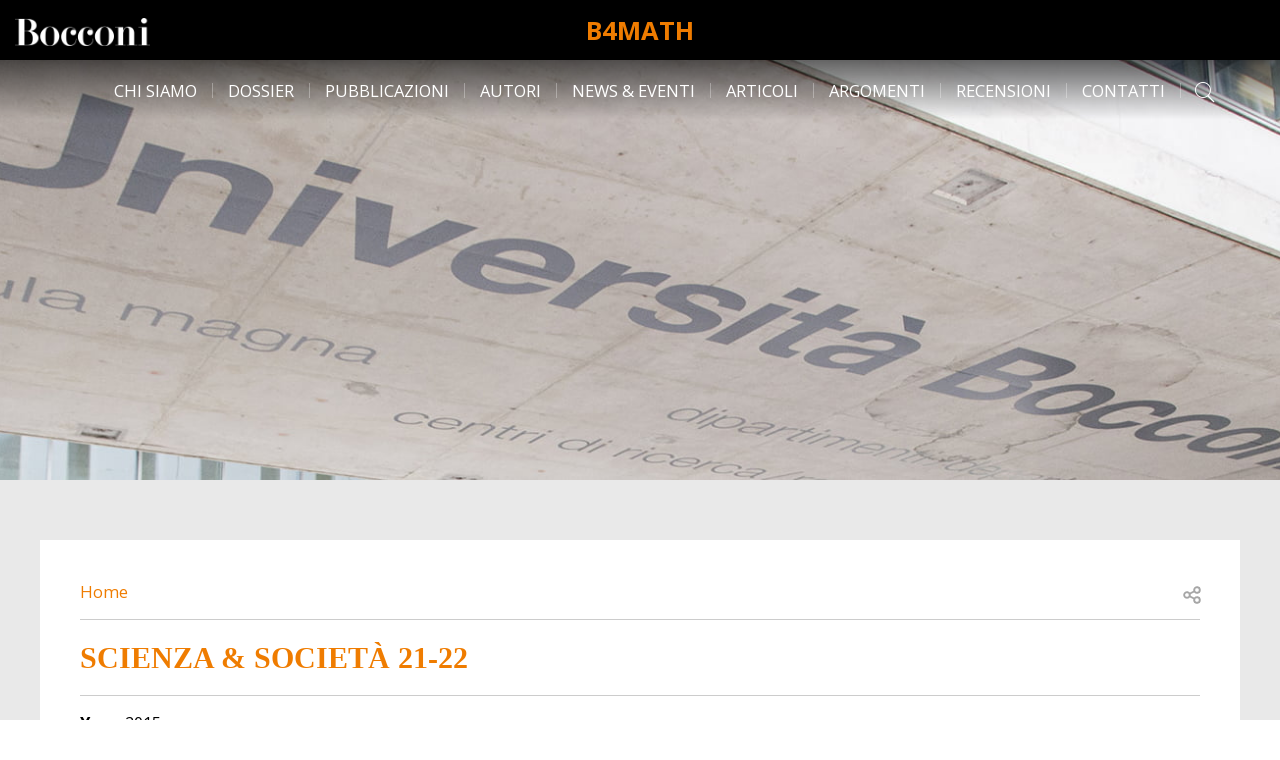

--- FILE ---
content_type: text/html; charset=UTF-8
request_url: https://matematica.unibocconi.eu/scienza-societa-21-22
body_size: 5936
content:

<!DOCTYPE html>
<html lang="en" dir="ltr">
  <head>
    <meta charset="utf-8" />
<link rel="canonical" href="https://matematica.unibocconi.eu/scienza-societa-21-22" />
<meta name="robots" content="index, follow" />
<meta name="Generator" content="Drupal 10 (https://www.drupal.org)" />
<meta name="MobileOptimized" content="width" />
<meta name="HandheldFriendly" content="true" />
<meta name="viewport" content="width=device-width, initial-scale=1.0" />
<link rel="icon" href="/themes/custom/bocconi_base/favicon.ico" type="image/vnd.microsoft.icon" />

    <title>Scienza &amp; società 21-22 | B4Math</title>
    <link rel="stylesheet" media="all" href="/sites/default/files/css/css_8hTo5OPEGbh6BexV_eNBoThamxnC_AO60zPK0QInilQ.css?delta=0&amp;language=en&amp;theme=bocconi_base&amp;include=eJxLyk9Ozs_LjE9KLE7VT8vPKynWScssSi0uSSwqSS2CChcl5qaW5xdl6xRXFpek5uqDRAGQiRaa" />
<link rel="stylesheet" media="all" href="//fonts.googleapis.com/css2?family=Open+Sans:wght@300;400;700&amp;display=swap" />
<link rel="stylesheet" media="all" href="/sites/default/files/css/css_GwdoaCwEu3KEubXkIbuczctHrZu72Blv6GtDe-NIWCk.css?delta=2&amp;language=en&amp;theme=bocconi_base&amp;include=eJxLyk9Ozs_LjE9KLE7VT8vPKynWScssSi0uSSwqSS2CChcl5qaW5xdl6xRXFpek5uqDRAGQiRaa" />

    
  </head>
  <body class="lang-en section-scienza-societa-21-22 path-node is-node-page is-node-page--publication-page">
        <a href="#main-content" class="visually-hidden focusable">
      Skip to main content
    </a>
    
      <div class="dialog-off-canvas-main-canvas" data-off-canvas-main-canvas>
      <header class="site-header sticky-top" role="banner" aria-label="Site header">
            <div class="site-header__navbar navbar navbar-light navbar-expand-lg">
                  <nav class="navbar-brand site-header-brand">
    <div class="row no-gutters">
      <div class="col col-lg-2">
              <div class="site-header-brand__logo">
                      <a href="https://www.unibocconi.it/" title="Bocconi Home page">
                      <img src="/themes/custom/bocconi_base/images/logo-bocconi-white.png" alt="Home" />
                      </a>
                  </div>
            </div>
        <div class="col col-lg-8">
          <div class="brand-name">
                          <div class="site-header-brand__name">
                <a href="/" title="Home" rel="home">B4Math</a>
              </div>
                                  </div>
        </div>
          </div>
  </nav>


      
                    <button class="navbar-toggler site-header-toggler" type="button" data-toggle="collapse"
                data-target="#navbarCollapsibleContent"
                aria-controls="navbarCollapsibleContent" aria-expanded="false"
                aria-label="Toggle navigation">
          <div id="navbarBurger" class="navbar-burger">
            <span></span>
            <span></span>
            <span></span>
            <span></span>
          </div>
        </button>
          </div>
    <div class="site-header__navbar navbar navbar-light navbar-expand-lg site-header-menu-elements d-lg-none">
      <div id="navbarCollapsibleContent" class="site-header-navigation navbar-collapse collapse justify-content-between">
          <nav role="navigation" aria-labelledby="block-bocconi-base-main-menu-menu" id="block-bocconi-base-main-menu" class="block-bocconi-base-main-menu">
            
  <div class="block-title visually-hidden h2" id="block-bocconi-base-main-menu-menu">Main navigation</div>
  

        
                    <ul data-region="header_navigation" block="block-bocconi-base-main-menu" region="header_navigation" class="nav navbar-nav menu--main">
                    <li class="nav-item">
                          <a href="/chi-siamo" class="nav-link" data-drupal-link-system-path="node/1310">Chi siamo</a>
              </li>
                <li class="nav-item">
                          <a href="/dossier" class="nav-link" data-drupal-link-system-path="node/3643">Dossier</a>
              </li>
                <li class="nav-item">
                          <a href="/pubblicazioni" class="nav-link" data-drupal-link-system-path="node/3645">Pubblicazioni</a>
              </li>
                <li class="nav-item">
                          <a href="/autori" class="nav-link" data-drupal-link-system-path="node/1312">Autori</a>
              </li>
                <li class="nav-item">
                          <a href="/news-eventi" class="nav-link" data-drupal-link-system-path="node/1313">News &amp; Eventi</a>
              </li>
                <li class="nav-item">
                          <a href="/articoli" class="nav-link" data-drupal-link-system-path="node/3642">Articoli</a>
              </li>
                <li class="nav-item">
                          <a href="/argomenti" class="nav-link" data-drupal-link-system-path="node/3644">Argomenti</a>
              </li>
                <li class="nav-item">
                          <a href="/recensioni" class="nav-link" data-drupal-link-system-path="node/1315">Recensioni</a>
              </li>
                <li class="nav-item">
                          <a href="/contatti" class="nav-link" data-drupal-link-system-path="node/1311">Contatti</a>
              </li>
        </ul>
  


  </nav>
<div class="views-exposed-form block-exposedform-global-search-collapsible block block--views block--views-exposed-filter-blockglobal-search-page-search" data-drupal-selector="views-exposed-form-global-search-page-search" id="block-exposedform-global-search-collapsible">

  
    

  
          <form block="block-exposedform-global-search-collapsible" region="header_navigation" action="/search" method="get" id="views-exposed-form-global-search-page-search" accept-charset="UTF-8" class="form form--views_exposed_form">
  <div class="row">
    <div class="form-item form-item--query form-item--textfield js-form-item js-form-item--query js-form-type-textfield form-group col-12">
  
  
  
  <input placeholder="Search" data-drupal-selector="edit-query" type="text" id="edit-query" name="query" value="" size="30" maxlength="128" class="form-control" />


  
  
  
  </div>
<div class="form-item form-item--type form-item--select js-form-item js-form-item--type js-form-type-select form-group col-12">
  
  
  
  <select data-drupal-selector="edit-type" id="edit-type" name="type" class="form-select"><option value="All" selected="selected">- Any -</option><option value="events_page">Events page</option><option value="news_page">News page</option><option value="publication_page">Publication page</option></select>

  
  
  
  </div>
    <div data-drupal-selector="edit-actions" class="form-actions js-form-wrapper form-wrapper col-12" id="edit-actions"><input data-drupal-selector="edit-submit-global-search" type="submit" id="edit-submit-global-search" value="Search" class="button js-form-submit form-submit btn btn-primary" /></div>


  </div>
</form>

    
  
</div>


      </div>
    </div>
            <nav role="navigation" aria-labelledby="block-desknavigation-menu" id="block-desknavigation" class="block-desknavigation">
            
  <div class="block-title visually-hidden h2" id="block-desknavigation-menu">Desk navigation</div>
  

        
                    <ul data-region="header_desk" block="block-desknavigation" region="header_desk" class="menu-desk menu--main nav justify-content-center">
                    <li class="nav-item">
                          <a href="/chi-siamo" class="nav-link" data-drupal-link-system-path="node/1310">Chi siamo</a>
              </li>
                <li class="nav-item">
                          <a href="/dossier" class="nav-link" data-drupal-link-system-path="node/3643">Dossier</a>
              </li>
                <li class="nav-item">
                          <a href="/pubblicazioni" class="nav-link" data-drupal-link-system-path="node/3645">Pubblicazioni</a>
              </li>
                <li class="nav-item">
                          <a href="/autori" class="nav-link" data-drupal-link-system-path="node/1312">Autori</a>
              </li>
                <li class="nav-item">
                          <a href="/news-eventi" class="nav-link" data-drupal-link-system-path="node/1313">News &amp; Eventi</a>
              </li>
                <li class="nav-item">
                          <a href="/articoli" class="nav-link" data-drupal-link-system-path="node/3642">Articoli</a>
              </li>
                <li class="nav-item">
                          <a href="/argomenti" class="nav-link" data-drupal-link-system-path="node/3644">Argomenti</a>
              </li>
                <li class="nav-item">
                          <a href="/recensioni" class="nav-link" data-drupal-link-system-path="node/1315">Recensioni</a>
              </li>
                <li class="nav-item">
                          <a href="/contatti" class="nav-link" data-drupal-link-system-path="node/1311">Contatti</a>
              </li>
        </ul>
  


  </nav>
<div class="views-exposed-form block-exposedform-global-search-collapsible-desk block block--views block--views-exposed-filter-blockglobal-search-page-search" data-drupal-selector="views-exposed-form-global-search-page-search" id="block-exposedform-global-search-collapsible-desk">

  
    

  
          <form block="block-exposedform-global-search-collapsible-desk" region="header_desk" action="/search" method="get" id="views-exposed-form-global-search-page-search" accept-charset="UTF-8" class="form form--views_exposed_form">
  <div class="row">
    <div class="form-item form-item--query form-item--textfield js-form-item js-form-item--query js-form-type-textfield form-group col-12">
  
  
  
  <input placeholder="Search" data-drupal-selector="edit-query" type="text" id="edit-query--2" name="query" value="" size="30" maxlength="128" class="form-control" />


  
  
  
  </div>
<div class="form-item form-item--type form-item--select js-form-item js-form-item--type js-form-type-select form-group col-12">
  
  
  
  <select data-drupal-selector="edit-type" id="edit-type--2" name="type" class="form-select"><option value="All" selected="selected">- Any -</option><option value="events_page">Events page</option><option value="news_page">News page</option><option value="publication_page">Publication page</option></select>

  
  
  
  </div>
    <div data-drupal-selector="edit-actions" class="form-actions js-form-wrapper form-wrapper col-12" id="edit-actions--2"><input data-drupal-selector="edit-submit-global-search-2" type="submit" id="edit-submit-global-search--2" value="Search" class="button js-form-submit form-submit btn btn-primary" /></div>


  </div>
</form>

    
  
</div>


      <div class="site-header-search">
        <i class="icon-search-light"></i>
      </div>
      </header>

  
  
  <div class="site-main">
    <div class="site-main--inner">

      <main class="main-content">
        <a id="main-content"></a>
                    <div data-drupal-messages-fallback class="hidden"></div>  
  <div class="node-header ">
          <div class="node-header-img"></div>
      </div>

<article class="node node--publication-page node--vm-full node--publication-page-vm-full container-fluid page-standard">
  <div class="row no-gutters">
    <div
      class="node__content col-im-12">
      <div class="node-content">
        <div class="node-content__breadcrumb">
          <div class="row">
            <div class="col-10">
                  <nav role="navigation" aria-labelledby="system-breadcrumb">
    <h2 id="system-breadcrumb" class="sr-only">Breadcrumb</h2>
    <ol class="breadcrumb">
          <li class="breadcrumb__item breadcrumb-item">
                  <a href="/">Home</a>
              </li>
            </ol>
  </nav>


            </div>
            <div class="col-2">
                              <div class="nc-moreinfo__social">
                                                                                
  <div class="social-sharing">
    <button class="social-sharing__button button-reset js-btn-social-share">
      <span class="visually-hidden">Open share</span>
      <svg  width="30" height="30" fill="none" viewBox="0 0 24 24">
        <path fill="#A6A6A6" d="M19 8a3 3 0 0 1-3 3 2.963 2.963 0 0 1-2.281-1.031l-2.813 1.406c.063.219.063.438.063.625 0 .219 0 .438-.063.656l2.813 1.375A3.07 3.07 0 0 1 16 13a3 3 0 0 1 0 6 2.98 2.98 0 0 1-3-3c0-.188 0-.406.063-.625l-2.813-1.406A2.946 2.946 0 0 1 8 15c-1.688 0-3-1.344-3-3s1.313-3 3-3c.875 0 1.688.406 2.25 1.031l2.813-1.375C13 8.437 13 8.22 13 8c0-1.656 1.313-3 3-3a3 3 0 0 1 3 3ZM7.969 13.5c.843 0 1.5-.656 1.5-1.5a1.5 1.5 0 0 0-1.5-1.5c-.813 0-1.5.688-1.5 1.5a1.5 1.5 0 0 0 1.5 1.5ZM16 6.5A1.5 1.5 0 0 0 14.5 8c0 .844.656 1.5 1.5 1.5A1.5 1.5 0 0 0 17.5 8c0-.813-.688-1.5-1.5-1.5Zm0 11a1.5 1.5 0 0 0 1.5-1.5c0-.813-.688-1.5-1.5-1.5a1.5 1.5 0 0 0-1.5 1.5c0 .844.656 1.5 1.5 1.5Z"/>
      </svg>
    </button>

    <div class="social-sharing__addtoany block-hidden" role="dialog" aria-labelledby="shareTitle" aria-hidden="true" data-node-title="">
      <button class="social-sharing__box-close button-reset js-btn-social-share__close">
        <span class="visually-hidden">Close</span>
        <svg width="24" height="24" viewBox="0 0 24 24" fill="none" xmlns="http://www.w3.org/2000/svg">
          <path d="M19.125 17.578c.422.469.422 1.172 0 1.594-.469.469-1.172.469-1.594 0L12 13.594l-5.578 5.578c-.469.469-1.172.469-1.594 0-.469-.422-.469-1.125 0-1.594L10.406 12 4.828 6.422c-.469-.469-.469-1.172 0-1.594a1.027 1.027 0 0 1 1.547 0L12 10.453l5.578-5.578a1.027 1.027 0 0 1 1.547 0c.469.422.469 1.125 0 1.594L13.547 12l5.578 5.578z" fill="#000000"/>
        </svg>
      </button>
      <div class="social-sharing__box-title" id="shareTitle">Share</div>
      <div class="a2a_kit a2a_kit_size_32 a2a_default_style social-sharing__box-links">
        <a class="a2a_button_facebook"></a>
        <a class="a2a_button_twitter"></a>
        <a class="a2a_button_email"></a>
        <a class="a2a_button_whatsapp"></a>
      </div>
      <button class="js-btn-social-share__close visually-hidden"><span class="">Close</span></button>
    </div>

  </div>


                                  </div>
                          </div>
          </div>
        </div>
        <div class="row">
                                  <div
              class="col-12 ">
                <div class="node-content__title decorator-line-bottom">
    <h1>Scienza &amp; società 21-22</h1>
  </div>
      <div class="node-content__publication-infos">
              <div class="node-content__publication-info"><span class="node-content__publication-info-label">Year:</span> 2015</div>
          </div>
  <div class="node-content__fields">
    
            <div class="field field--name-field-pub-abstract field--type-text-long field--label-hidden field--node-field-pub-abstract field--item">MENTECORPOIl cervello non è una macchina&nbsp;VII Big Science e libero arbitrio – Pietro Greco1 Aldo Fasolo (1943-2014) – Carmela Morabito e Mattia Della Rocca3 Grandi Speranze – Aldo Fasolo e Sara Trova</div>
      
      <div class="field field--name-field-pub-content field--type-entity-reference field--label-hidden field--node-field-pub-content field--items">
              <div class="field--item"><section class="c-text component-published fadin-transition component-entity">
  <div class="c-text__wrapper row">
    <div class="c-text__inner col-12">
      
      
            <div class="c-text__body field field--name-field-c-text-body field--type-text-long field--label-hidden field--component-entity-field-c-text-body field--item"><p><strong>MENTECORPO</strong></p><p><strong>Il cervello non è una macchina<br></strong></p><p>&nbsp;</p><p>VII <strong><em>Big Science</em> e libero arbitrio</strong> – Pietro Greco</p><p>1 <strong>Aldo Fasolo (1943-2014)</strong> – Carmela Morabito e Mattia Della Rocca</p><p>3 <strong>Grandi Speranze</strong> – Aldo Fasolo e Sara Trova</p><p>13 <strong>Neuroscienze cognitive: plasticità, variabilità, dimensione storica</strong> – Carmela Morabito</p><p>25 <strong>Etica e Biologia </strong>– Fabrizio Rufo e Matteo Borri</p><p>35 <strong><em>In the Flesh</em>: appunti critici sul neuroessenzialismo </strong>– Mattia Della Rocca</p><p>43 <strong>Modelli psicologici: conflitti e prospettive </strong>– Cristiano Castelfranchi</p><p>57 <strong>La dipendenza come malattia cronica del cervello?</strong> – Stefano Canali</p><p>67 <strong><em>Neurological Soft Signs</em>: epistemologia della ricerca e dati sperimentali</strong> – Augusto Pasini, Simonetta Spiridigliozzi e Elisa D'Agati</p><p>79 <strong>Neurobiologia del disturbo ossessivo-compulsivo</strong> – Barbara Basile e Francesco Mancini</p><p>89 <strong>L'integrazione sensomotoria dal semplice al complesso</strong> – Leonardo Fogassi</p><p>109 <strong>La tecnologia nel cervello</strong> – Silvia Martinelli e Marialba Ventricelli</p><p>117 <strong>Neuroimmagini funzionali: nuova frontiera della conoscenza</strong> – Marco Pagani</p></div>
          </div>
  </div>
</section>
</div>
              <div class="field--item"><section class="c-download component-published fadin-transition component-entity">
  
  <ul>
      <li>
          
  <div class="field field--name-field-media-file field--type-file field--label-visually_hidden field--media-field-media-file">
    <div class="field__label sr-only">File</div>
              <div class="field--item"><span class="file file--mime-image-jpeg file--image"><a href="/sites/default/files/media/attach/SS_21-22.jpg" type="image/jpeg" title="SS_21-22.jpg">Copertina</a></span>
  <span>(130.27 KB)</span>
</div>
          </div>


    </li>
  </ul>
</section>
</div>
          </div>
  
  </div>
                  </div>
                      
        </div>
      </div>
    </div>
      </div>

</article>



              </main>

      
    </div>
  </div>

  

<footer class="bocconi-footer component-published site-footer">
  <div class="footer-scrool-to-top d-none d-lg-block"></div>
  <div class="row no-gutters">
    <div class="col-xxxl-auto d-none d-xxxl-block">
          <div class="site-footer__image">
        <a href="https://www.unibocconi.it/" title="Bocconi home page" target="_blank">
          <picture>
            <source srcset="/themes/custom/bocconi_base/images/footer/footer_default_image.webp 1x" media="all and (min-width: 1600px)" type="image/webp">
            <source srcset="/themes/custom/bocconi_base/images/footer/footer_default_image.jpg 1x" media="all and (min-width: 1600px)" type="image/jpeg">
            <source srcset="/themes/custom/bocconi_base/images/1px.jpg 1x" media="all and (min-width: 576px)" type="image/jpeg">
            <source srcset="/themes/custom/bocconi_base/images/1px.jpg 1x" media="all and (max-width: 575.98px)" type="image/jpeg">
            <img src="/themes/custom/bocconi_base/images/footer/footer_default_image.jpg" width="400" height="385" alt="Bocconi home page" title="Bocconi home page">
          </picture>
        </a>
      </div>
        </div>
    <div class="col-12 col-xxxl d-flex align-items-start flex-column">
      <div class="site-footer__info sf-info container-fluid">
        <div class="row">
          <div class="sf-info__text sf-info__components col-12">
            <div class="bocconi-footer__internal field--items">
                                <div class="field--item c-menu"><section class="c-menu component-published fadin-transition component-entity">
  
  
            <div class="c-menu__items field field--name-field-c-menu-items field--type-field-menu field--label-hidden field--component-entity-field-c-menu-items field--item"><div class="menu-title">Navigation</div>


  <ul class="menu menu-level-0">
                  
        <li class="menu-item">
          <a href="/chi-siamo" data-drupal-link-system-path="node/1310">Chi siamo</a>
                                
  
  <div class="menu_link_content menu-link-contentmain view-mode-default menu-dropdown menu-dropdown-0 menu-type-default">
              
      </div>



                  </li>
                      
        <li class="menu-item">
          <a href="/dossier" data-drupal-link-system-path="node/3643">Dossier</a>
                                
  
  <div class="menu_link_content menu-link-contentmain view-mode-default menu-dropdown menu-dropdown-0 menu-type-default">
              
      </div>



                  </li>
                      
        <li class="menu-item">
          <a href="/pubblicazioni" data-drupal-link-system-path="node/3645">Pubblicazioni</a>
                                
  
  <div class="menu_link_content menu-link-contentmain view-mode-default menu-dropdown menu-dropdown-0 menu-type-default">
              
      </div>



                  </li>
                      
        <li class="menu-item">
          <a href="/autori" data-drupal-link-system-path="node/1312">Autori</a>
                                
  
  <div class="menu_link_content menu-link-contentmain view-mode-default menu-dropdown menu-dropdown-0 menu-type-default">
              
      </div>



                  </li>
                      
        <li class="menu-item">
          <a href="/news-eventi" data-drupal-link-system-path="node/1313">News &amp; Eventi</a>
                                
  
  <div class="menu_link_content menu-link-contentmain view-mode-default menu-dropdown menu-dropdown-0 menu-type-default">
              
      </div>



                  </li>
                      
        <li class="menu-item">
          <a href="/articoli" data-drupal-link-system-path="node/3642">Articoli</a>
                                
  
  <div class="menu_link_content menu-link-contentmain view-mode-default menu-dropdown menu-dropdown-0 menu-type-default">
              
      </div>



                  </li>
                      
        <li class="menu-item">
          <a href="/argomenti" data-drupal-link-system-path="node/3644">Argomenti</a>
                                
  
  <div class="menu_link_content menu-link-contentmain view-mode-default menu-dropdown menu-dropdown-0 menu-type-default">
              
      </div>



                  </li>
                      
        <li class="menu-item">
          <a href="/recensioni" data-drupal-link-system-path="node/1315">Recensioni</a>
                                
  
  <div class="menu_link_content menu-link-contentmain view-mode-default menu-dropdown menu-dropdown-0 menu-type-default">
              
      </div>



                  </li>
                      
        <li class="menu-item">
          <a href="/contatti" data-drupal-link-system-path="node/1311">Contatti</a>
                                
  
  <div class="menu_link_content menu-link-contentmain view-mode-default menu-dropdown menu-dropdown-0 menu-type-default">
              
      </div>



                  </li>
          </ul>


</div>
      </section>
</div>
  <div class="field--item c-text"><section class="c-text component-published fadin-transition component-entity">
  <div class="c-text__wrapper row">
    <div class="c-text__inner col-12">
      
      
            <div class="c-text__title field field--name-field-c-text-title field--type-string field--label-hidden field--component-entity-field-c-text-title field--item">Contacts</div>
      
            <div class="c-text__body field field--name-field-c-text-body field--type-text-long field--label-hidden field--component-entity-field-c-text-body field--item"><p>B4Math<br>Piazza Sraffa n. 11, Milan 20136 (ITALY)<br>E-mail: pristem@unibocconi.it</p></div>
          </div>
  </div>
</section>
</div>
  <div class="field--item c-social"><section class="c-social component-published fadin-transition component-entity">
  
  
            <div class="c-social__title field field--name-field-c-social-title field--type-string field--label-hidden field--component-entity-field-c-social-title field--item">Social network</div>
      <div id="block-bocconi-base-socialprofilesblock" class="block-bocconi-base-socialprofilesblock block block--sf-social-profiles block--sf-social-profiles-block">

  
    

  
          <ul class="block-sf-social-profiles__list"><li><a href="https://www.facebook.com/unibocconi/" class="block-sf-social-profiles__icon icon-fb" title="Open Facebook profile in new window" target="_blank" rel="noopener"></a></li><li><a href="https://twitter.com/unibocconi" class="block-sf-social-profiles__icon icon-tw" title="Open Twitter profile in new window" target="_blank" rel="noopener"></a></li><li><a href="https://www.youtube.com/user/UniBocconi" class="block-sf-social-profiles__icon icon-yt" title="Open Youtube profile in new window" target="_blank" rel="noopener"></a></li><li><a href="https://www.linkedin.com/school/universita-bocconi/" class="block-sf-social-profiles__icon icon-in" title="Open Linkedin profile in new window" target="_blank" rel="noopener"></a></li></ul>
    
  
</div>
</section>
</div>

                                            <div class="field--item c-date">
                  <div class="sf-info__clock">
                    <div class="row">
                        <div class="sf-info__date col-12 col-im-6">
                          <div class="sf-info__date-element sf-info__date-date"></div><div class="sf-info__date-element sf-info__date-time"></div>                        </div>
                    </div>
                  </div>
                </div>
                          </div>
          </div>
        </div>
      </div>
      <div class="site-footer__last sf-last container-fluid mt-auto">
                <div class="row ">
          <div class="sf-last__el footer-box-bg col-12 col-im-6 ">
            
            <div class="bocconi-footer__copyright field field--name-field-bocconi-footer-copyright field--type-string field--label-hidden field--component-entity-field-bocconi-footer-copyright field--item">© Università Bocconi - Via Sarfatti, 25 Milano - PI 03628350153</div>
                </div>
          <div class="sf-last__el footer-box-bg col-12 col-im-6">
            <ul class="nav">
              <li><a href="https://www.unibocconi.eu/privacy/?key=footer" title="GDPR" target="_blank">GDPR</a></li> |
              <li><a class="iubenda-cs-preferences-link" href="#" title="Cookie Consent Management">Cookie Consent Management</a></li> |
              <li><a href="/sitemap" target="_self">Sitemap</a></li>
            </ul>
          </div>
        </div>
      </div>
    </div>
  </div>
</footer>


  </div>

    
    <script type="application/json" data-drupal-selector="drupal-settings-json">{"path":{"baseUrl":"\/","pathPrefix":"","currentPath":"node\/3407","currentPathIsAdmin":false,"isFront":false,"currentLanguage":"en"},"pluralDelimiter":"\u0003","suppressDeprecationErrors":true,"ajaxTrustedUrl":{"\/search":true},"csp":{"nonce":"GFe-8mABxrlGSdMCUUGNRw"},"user":{"uid":0,"permissionsHash":"77b6d735bfe688171d24eea036052cdb1edb7e9f8158e1a0ff8565d9c9e3e27a"}}</script>
<script src="/sites/default/files/js/js_GZVJm_0SlpxUHjVkSgg4j2m7MN1-rpQsmA201rOO3sg.js?scope=footer&amp;delta=0&amp;language=en&amp;theme=bocconi_base&amp;include=eJxLyk9Ozs_LjE9KLE7VT0xJKclPzKvUScssSi0uSSwqSS2CyKQVJeamlucXZQMA0aYTKQ"></script>
<script src="https://static.addtoany.com/menu/page.js" async></script>
<script src="/sites/default/files/js/js_naH6fnUN3rcpbmMJWzRXDRX9HIx0J3eO_ydUrZxRiZg.js?scope=footer&amp;delta=2&amp;language=en&amp;theme=bocconi_base&amp;include=eJxLyk9Ozs_LjE9KLE7VT0xJKclPzKvUScssSi0uSSwqSS2CyKQVJeamlucXZQMA0aYTKQ"></script>

  </body>
</html>


--- FILE ---
content_type: text/javascript
request_url: https://matematica.unibocconi.eu/sites/default/files/js/js_naH6fnUN3rcpbmMJWzRXDRX9HIx0J3eO_ydUrZxRiZg.js?scope=footer&delta=2&language=en&theme=bocconi_base&include=eJxLyk9Ozs_LjE9KLE7VT0xJKclPzKvUScssSi0uSSwqSS2CyKQVJeamlucXZQMA0aYTKQ
body_size: 11257
content:
/* @license GPL-2.0-or-later https://www.drupal.org/licensing/faq */
(function(global,factory){typeof exports==='object'&&typeof module!=='undefined'?factory(require('popper.js'),require('jquery')):typeof define==='function'&&define.amd?define(['popper.js','jquery'],factory):(global=typeof globalThis!=='undefined'?globalThis:global||self,factory(global.Popper,global.jQuery));})(this,(function(Popper,$){'use strict';function _interopDefaultLegacy(e){return e&&typeof e==='object'&&'default' in e?e:{'default':e};}var Popper__default=_interopDefaultLegacy(Popper);var $__default=_interopDefaultLegacy($);const TRANSITION_END='transitionend';const MAX_UID=1000000;const MILLISECONDS_MULTIPLIER=1000;function toType(obj){return {}.toString.call(obj).match(/\s([a-z]+)/i)[1].toLowerCase();}function getSpecialTransitionEndEvent(){return {bindType:TRANSITION_END,delegateType:TRANSITION_END,handle(event){if($__default["default"](event.target).is(this))return event.handleObj.handler.apply(this,arguments);return undefined;}};}function transitionEndEmulator(duration){let called=false;$__default["default"](this).one(Util.TRANSITION_END,()=>{called=true;});setTimeout(()=>{if(!called)Util.triggerTransitionEnd(this);},duration);return this;}function setTransitionEndSupport(){$__default["default"].fn.emulateTransitionEnd=transitionEndEmulator;$__default["default"].event.special[Util.TRANSITION_END]=getSpecialTransitionEndEvent();}const Util={TRANSITION_END:'bsTransitionEnd',getUID(prefix){do prefix+=~~(Math.random()*MAX_UID);while(document.getElementById(prefix));return prefix;},getSelectorFromElement(element){let selector=element.getAttribute('data-target');if(!selector||selector==='#'){const hrefAttr=element.getAttribute('href');selector=hrefAttr&&hrefAttr!=='#'?hrefAttr.trim():'';}try{return document.querySelector(selector)?selector:null;}catch(err){return null;}},getTransitionDurationFromElement(element){if(!element)return 0;let transitionDuration=$__default["default"](element).css('transition-duration');let transitionDelay=$__default["default"](element).css('transition-delay');const floatTransitionDuration=parseFloat(transitionDuration);const floatTransitionDelay=parseFloat(transitionDelay);if(!floatTransitionDuration&&!floatTransitionDelay)return 0;transitionDuration=transitionDuration.split(',')[0];transitionDelay=transitionDelay.split(',')[0];return (parseFloat(transitionDuration)+parseFloat(transitionDelay))*MILLISECONDS_MULTIPLIER;},reflow(element){return element.offsetHeight;},triggerTransitionEnd(element){$__default["default"](element).trigger(TRANSITION_END);},supportsTransitionEnd(){return Boolean(TRANSITION_END);},isElement(obj){return (obj[0]||obj).nodeType;},typeCheckConfig(componentName,config,configTypes){for(const property in configTypes)if(Object.prototype.hasOwnProperty.call(configTypes,property)){const expectedTypes=configTypes[property];const value=config[property];const valueType=value&&Util.isElement(value)?'element':toType(value);if(!new RegExp(expectedTypes).test(valueType))throw new Error(`${componentName.toUpperCase()}: `+`Option "${property}" provided type "${valueType}" `+`but expected type "${expectedTypes}".`);}},findShadowRoot(element){if(!document.documentElement.attachShadow)return null;if(typeof element.getRootNode==='function'){const root=element.getRootNode();return root instanceof ShadowRoot?root:null;}if(element instanceof ShadowRoot)return element;if(!element.parentNode)return null;return Util.findShadowRoot(element.parentNode);}};setTransitionEndSupport();const NAME$5='alert';const VERSION$5='4.3.1';const DATA_KEY$5='bs.alert';const EVENT_KEY$5=`.${DATA_KEY$5}`;const DATA_API_KEY$5='.data-api';const JQUERY_NO_CONFLICT$5=$__default["default"].fn[NAME$5];const Selector$5={DISMISS:'[data-dismiss="alert"]'};const Event$6={CLOSE:`close${EVENT_KEY$5}`,CLOSED:`closed${EVENT_KEY$5}`,CLICK_DATA_API:`click${EVENT_KEY$5}${DATA_API_KEY$5}`};const ClassName$5={ALERT:'alert',FADE:'fade',SHOW:'show'};class Alert{constructor(element){this._element=element;}static get VERSION(){return VERSION$5;}close(element){let rootElement=this._element;if(element)rootElement=this._getRootElement(element);const customEvent=this._triggerCloseEvent(rootElement);if(customEvent.isDefaultPrevented())return;this._removeElement(rootElement);}dispose(){$__default["default"].removeData(this._element,DATA_KEY$5);this._element=null;}_getRootElement(element){const selector=Util.getSelectorFromElement(element);let parent=false;if(selector)parent=document.querySelector(selector);if(!parent)parent=$__default["default"](element).closest(`.${ClassName$5.ALERT}`)[0];return parent;}_triggerCloseEvent(element){const closeEvent=$__default["default"].Event(Event$6.CLOSE);$__default["default"](element).trigger(closeEvent);return closeEvent;}_removeElement(element){$__default["default"](element).removeClass(ClassName$5.SHOW);if(!$__default["default"](element).hasClass(ClassName$5.FADE)){this._destroyElement(element);return;}const transitionDuration=Util.getTransitionDurationFromElement(element);$__default["default"](element).one(Util.TRANSITION_END,(event)=>this._destroyElement(element,event)).emulateTransitionEnd(transitionDuration);}_destroyElement(element){$__default["default"](element).detach().trigger(Event$6.CLOSED).remove();}static _jQueryInterface(config){return this.each(function(){const $element=$__default["default"](this);let data=$element.data(DATA_KEY$5);if(!data){data=new Alert(this);$element.data(DATA_KEY$5,data);}if(config==='close')data[config](this);});}static _handleDismiss(alertInstance){return function(event){if(event)event.preventDefault();alertInstance.close(this);};}}$__default["default"](document).on(Event$6.CLICK_DATA_API,Selector$5.DISMISS,Alert._handleDismiss(new Alert()));$__default["default"].fn[NAME$5]=Alert._jQueryInterface;$__default["default"].fn[NAME$5].Constructor=Alert;$__default["default"].fn[NAME$5].noConflict=()=>{$__default["default"].fn[NAME$5]=JQUERY_NO_CONFLICT$5;return Alert._jQueryInterface;};const NAME$4='button';const VERSION$4='4.3.1';const DATA_KEY$4='bs.button';const EVENT_KEY$4=`.${DATA_KEY$4}`;const DATA_API_KEY$4='.data-api';const JQUERY_NO_CONFLICT$4=$__default["default"].fn[NAME$4];const ClassName$4={ACTIVE:'active',BUTTON:'btn',FOCUS:'focus'};const Selector$4={DATA_TOGGLE_CARROT:'[data-toggle^="button"]',DATA_TOGGLE:'[data-toggle="buttons"]',INPUT:'input:not([type="hidden"])',ACTIVE:'.active',BUTTON:'.btn'};const Event$5={CLICK_DATA_API:`click${EVENT_KEY$4}${DATA_API_KEY$4}`,FOCUS_BLUR_DATA_API:`focus${EVENT_KEY$4}${DATA_API_KEY$4} `+`blur${EVENT_KEY$4}${DATA_API_KEY$4}`};class Button{constructor(element){this._element=element;}static get VERSION(){return VERSION$4;}toggle(){let triggerChangeEvent=true;let addAriaPressed=true;const rootElement=$__default["default"](this._element).closest(Selector$4.DATA_TOGGLE)[0];if(rootElement){const input=this._element.querySelector(Selector$4.INPUT);if(input){if(input.type==='radio')if(input.checked&&this._element.classList.contains(ClassName$4.ACTIVE))triggerChangeEvent=false;else{const activeElement=rootElement.querySelector(Selector$4.ACTIVE);if(activeElement)$__default["default"](activeElement).removeClass(ClassName$4.ACTIVE);}if(triggerChangeEvent){if(input.hasAttribute('disabled')||rootElement.hasAttribute('disabled')||input.classList.contains('disabled')||rootElement.classList.contains('disabled'))return;input.checked=!this._element.classList.contains(ClassName$4.ACTIVE);$__default["default"](input).trigger('change');}input.focus();addAriaPressed=false;}}if(addAriaPressed)this._element.setAttribute('aria-pressed',!this._element.classList.contains(ClassName$4.ACTIVE));if(triggerChangeEvent)$__default["default"](this._element).toggleClass(ClassName$4.ACTIVE);}dispose(){$__default["default"].removeData(this._element,DATA_KEY$4);this._element=null;}static _jQueryInterface(config){return this.each(function(){let data=$__default["default"](this).data(DATA_KEY$4);if(!data){data=new Button(this);$__default["default"](this).data(DATA_KEY$4,data);}if(config==='toggle')data[config]();});}}$__default["default"](document).on(Event$5.CLICK_DATA_API,Selector$4.DATA_TOGGLE_CARROT,(event)=>{event.preventDefault();let button=event.target;if(!$__default["default"](button).hasClass(ClassName$4.BUTTON))button=$__default["default"](button).closest(Selector$4.BUTTON);Button._jQueryInterface.call($__default["default"](button),'toggle');}).on(Event$5.FOCUS_BLUR_DATA_API,Selector$4.DATA_TOGGLE_CARROT,(event)=>{const button=$__default["default"](event.target).closest(Selector$4.BUTTON)[0];$__default["default"](button).toggleClass(ClassName$4.FOCUS,/^focus(in)?$/.test(event.type));});$__default["default"].fn[NAME$4]=Button._jQueryInterface;$__default["default"].fn[NAME$4].Constructor=Button;$__default["default"].fn[NAME$4].noConflict=()=>{$__default["default"].fn[NAME$4]=JQUERY_NO_CONFLICT$4;return Button._jQueryInterface;};const NAME$3='collapse';const VERSION$3='4.3.1';const DATA_KEY$3='bs.collapse';const EVENT_KEY$3=`.${DATA_KEY$3}`;const DATA_API_KEY$3='.data-api';const JQUERY_NO_CONFLICT$3=$__default["default"].fn[NAME$3];const Default$2={toggle:true,parent:''};const DefaultType$2={toggle:'boolean',parent:'(string|element)'};const Event$4={SHOW:`show${EVENT_KEY$3}`,SHOWN:`shown${EVENT_KEY$3}`,HIDE:`hide${EVENT_KEY$3}`,HIDDEN:`hidden${EVENT_KEY$3}`,CLICK_DATA_API:`click${EVENT_KEY$3}${DATA_API_KEY$3}`};const ClassName$3={SHOW:'show',COLLAPSE:'collapse',COLLAPSING:'collapsing',COLLAPSED:'collapsed'};const Dimension={WIDTH:'width',HEIGHT:'height'};const Selector$3={ACTIVES:'.show, .collapsing',DATA_TOGGLE:'[data-toggle="collapse"]'};class Collapse{constructor(element,config){this._isTransitioning=false;this._element=element;this._config=this._getConfig(config);this._triggerArray=[].slice.call(document.querySelectorAll(`[data-toggle="collapse"][href="#${element.id}"],`+`[data-toggle="collapse"][data-target="#${element.id}"]`));const toggleList=[].slice.call(document.querySelectorAll(Selector$3.DATA_TOGGLE));for(let i=0,len=toggleList.length;i<len;i++){const elem=toggleList[i];const selector=Util.getSelectorFromElement(elem);const filterElement=[].slice.call(document.querySelectorAll(selector)).filter((foundElem)=>foundElem===element);if(selector!==null&&filterElement.length>0){this._selector=selector;this._triggerArray.push(elem);}}this._parent=this._config.parent?this._getParent():null;if(!this._config.parent)this._addAriaAndCollapsedClass(this._element,this._triggerArray);if(this._config.toggle)this.toggle();}static get VERSION(){return VERSION$3;}static get Default(){return Default$2;}toggle(){if($__default["default"](this._element).hasClass(ClassName$3.SHOW))this.hide();else this.show();}show(){if(this._isTransitioning||$__default["default"](this._element).hasClass(ClassName$3.SHOW))return;let actives;let activesData;if(this._parent){actives=[].slice.call(this._parent.querySelectorAll(Selector$3.ACTIVES)).filter((elem)=>{if(typeof this._config.parent==='string')return elem.getAttribute('data-parent')===this._config.parent;return elem.classList.contains(ClassName$3.COLLAPSE);});if(actives.length===0)actives=null;}if(actives){activesData=$__default["default"](actives).not(this._selector).data(DATA_KEY$3);if(activesData&&activesData._isTransitioning)return;}const startEvent=$__default["default"].Event(Event$4.SHOW);$__default["default"](this._element).trigger(startEvent);if(startEvent.isDefaultPrevented())return;if(actives){Collapse._jQueryInterface.call($__default["default"](actives).not(this._selector),'hide');if(!activesData)$__default["default"](actives).data(DATA_KEY$3,null);}const dimension=this._getDimension();$__default["default"](this._element).removeClass(ClassName$3.COLLAPSE).addClass(ClassName$3.COLLAPSING);this._element.style[dimension]=0;if(this._triggerArray.length)$__default["default"](this._triggerArray).removeClass(ClassName$3.COLLAPSED).attr('aria-expanded',true);this.setTransitioning(true);const complete=()=>{$__default["default"](this._element).removeClass(ClassName$3.COLLAPSING).addClass(ClassName$3.COLLAPSE).addClass(ClassName$3.SHOW);this._element.style[dimension]='';this.setTransitioning(false);$__default["default"](this._element).trigger(Event$4.SHOWN);};const capitalizedDimension=dimension[0].toUpperCase()+dimension.slice(1);const scrollSize=`scroll${capitalizedDimension}`;const transitionDuration=Util.getTransitionDurationFromElement(this._element);$__default["default"](this._element).one(Util.TRANSITION_END,complete).emulateTransitionEnd(transitionDuration);this._element.style[dimension]=`${this._element[scrollSize]}px`;}hide(){if(this._isTransitioning||!$__default["default"](this._element).hasClass(ClassName$3.SHOW))return;const startEvent=$__default["default"].Event(Event$4.HIDE);$__default["default"](this._element).trigger(startEvent);if(startEvent.isDefaultPrevented())return;const dimension=this._getDimension();this._element.style[dimension]=`${this._element.getBoundingClientRect()[dimension]}px`;Util.reflow(this._element);$__default["default"](this._element).addClass(ClassName$3.COLLAPSING).removeClass(ClassName$3.COLLAPSE).removeClass(ClassName$3.SHOW);const triggerArrayLength=this._triggerArray.length;if(triggerArrayLength>0){for(let i=0;i<triggerArrayLength;i++){const trigger=this._triggerArray[i];const selector=Util.getSelectorFromElement(trigger);if(selector!==null){const $elem=$__default["default"]([].slice.call(document.querySelectorAll(selector)));if(!$elem.hasClass(ClassName$3.SHOW))$__default["default"](trigger).addClass(ClassName$3.COLLAPSED).attr('aria-expanded',false);}}}this.setTransitioning(true);const complete=()=>{this.setTransitioning(false);$__default["default"](this._element).removeClass(ClassName$3.COLLAPSING).addClass(ClassName$3.COLLAPSE).trigger(Event$4.HIDDEN);};this._element.style[dimension]='';const transitionDuration=Util.getTransitionDurationFromElement(this._element);$__default["default"](this._element).one(Util.TRANSITION_END,complete).emulateTransitionEnd(transitionDuration);}setTransitioning(isTransitioning){this._isTransitioning=isTransitioning;}dispose(){$__default["default"].removeData(this._element,DATA_KEY$3);this._config=null;this._parent=null;this._element=null;this._triggerArray=null;this._isTransitioning=null;}_getConfig(config){config={...Default$2,...config};config.toggle=Boolean(config.toggle);Util.typeCheckConfig(NAME$3,config,DefaultType$2);return config;}_getDimension(){const hasWidth=$__default["default"](this._element).hasClass(Dimension.WIDTH);return hasWidth?Dimension.WIDTH:Dimension.HEIGHT;}_getParent(){let parent;if(Util.isElement(this._config.parent)){parent=this._config.parent;if(typeof this._config.parent.jquery!=='undefined')parent=this._config.parent[0];}else parent=document.querySelector(this._config.parent);const selector=`[data-toggle="collapse"][data-parent="${this._config.parent}"]`;const children=[].slice.call(parent.querySelectorAll(selector));$__default["default"](children).each((i,element)=>{this._addAriaAndCollapsedClass(Collapse._getTargetFromElement(element),[element]);});return parent;}_addAriaAndCollapsedClass(element,triggerArray){const isOpen=$__default["default"](element).hasClass(ClassName$3.SHOW);if(triggerArray.length)$__default["default"](triggerArray).toggleClass(ClassName$3.COLLAPSED,!isOpen).attr('aria-expanded',isOpen);}static _getTargetFromElement(element){const selector=Util.getSelectorFromElement(element);return selector?document.querySelector(selector):null;}static _jQueryInterface(config){return this.each(function(){const $this=$__default["default"](this);let data=$this.data(DATA_KEY$3);const _config={...Default$2,...$this.data(),...typeof config==='object'&&config?config:{}};if(!data&&_config.toggle&&/show|hide/.test(config))_config.toggle=false;if(!data){data=new Collapse(this,_config);$this.data(DATA_KEY$3,data);}if(typeof config==='string'){if(typeof data[config]==='undefined')throw new TypeError(`No method named "${config}"`);data[config]();}});}}$__default["default"](document).on(Event$4.CLICK_DATA_API,Selector$3.DATA_TOGGLE,function(event){if(event.currentTarget.tagName==='A')event.preventDefault();const $trigger=$__default["default"](this);const selector=Util.getSelectorFromElement(this);const selectors=[].slice.call(document.querySelectorAll(selector));$__default["default"](selectors).each(function(){const $target=$__default["default"](this);const data=$target.data(DATA_KEY$3);const config=data?'toggle':$trigger.data();Collapse._jQueryInterface.call($target,config);});});$__default["default"].fn[NAME$3]=Collapse._jQueryInterface;$__default["default"].fn[NAME$3].Constructor=Collapse;$__default["default"].fn[NAME$3].noConflict=()=>{$__default["default"].fn[NAME$3]=JQUERY_NO_CONFLICT$3;return Collapse._jQueryInterface;};const NAME$2='dropdown';const VERSION$2='4.3.1';const DATA_KEY$2='bs.dropdown';const EVENT_KEY$2=`.${DATA_KEY$2}`;const DATA_API_KEY$2='.data-api';const JQUERY_NO_CONFLICT$2=$__default["default"].fn[NAME$2];const ESCAPE_KEYCODE$1=27;const SPACE_KEYCODE=32;const TAB_KEYCODE=9;const ARROW_UP_KEYCODE=38;const ARROW_DOWN_KEYCODE=40;const RIGHT_MOUSE_BUTTON_WHICH=3;const REGEXP_KEYDOWN=new RegExp(`${ARROW_UP_KEYCODE}|${ARROW_DOWN_KEYCODE}|${ESCAPE_KEYCODE$1}`);const Event$3={HIDE:`hide${EVENT_KEY$2}`,HIDDEN:`hidden${EVENT_KEY$2}`,SHOW:`show${EVENT_KEY$2}`,SHOWN:`shown${EVENT_KEY$2}`,CLICK:`click${EVENT_KEY$2}`,CLICK_DATA_API:`click${EVENT_KEY$2}${DATA_API_KEY$2}`,KEYDOWN_DATA_API:`keydown${EVENT_KEY$2}${DATA_API_KEY$2}`,KEYUP_DATA_API:`keyup${EVENT_KEY$2}${DATA_API_KEY$2}`};const ClassName$2={DISABLED:'disabled',SHOW:'show',DROPUP:'dropup',DROPRIGHT:'dropright',DROPLEFT:'dropleft',MENURIGHT:'dropdown-menu-right',MENULEFT:'dropdown-menu-left',POSITION_STATIC:'position-static'};const Selector$2={DATA_TOGGLE:'[data-toggle="dropdown"]',FORM_CHILD:'.dropdown form',MENU:'.dropdown-menu',NAVBAR_NAV:'.navbar-nav',VISIBLE_ITEMS:'.dropdown-menu .dropdown-item:not(.disabled):not(:disabled)'};const AttachmentMap={TOP:'top-start',TOPEND:'top-end',BOTTOM:'bottom-start',BOTTOMEND:'bottom-end',RIGHT:'right-start',RIGHTEND:'right-end',LEFT:'left-start',LEFTEND:'left-end'};const Default$1={offset:0,flip:true,boundary:'scrollParent',reference:'toggle',display:'dynamic'};const DefaultType$1={offset:'(number|string|function)',flip:'boolean',boundary:'(string|element)',reference:'(string|element)',display:'string'};class Dropdown{constructor(element,config){this._element=element;this._popper=null;this._config=this._getConfig(config);this._menu=this._getMenuElement();this._inNavbar=this._detectNavbar();this._addEventListeners();}static get VERSION(){return VERSION$2;}static get Default(){return Default$1;}static get DefaultType(){return DefaultType$1;}toggle(){if(this._element.disabled||$__default["default"](this._element).hasClass(ClassName$2.DISABLED))return;const parent=Dropdown._getParentFromElement(this._element);const isActive=$__default["default"](this._menu).hasClass(ClassName$2.SHOW);Dropdown._clearMenus();if(isActive)return;const relatedTarget={relatedTarget:this._element};const showEvent=$__default["default"].Event(Event$3.SHOW,relatedTarget);$__default["default"](parent).trigger(showEvent);if(showEvent.isDefaultPrevented())return;if(!this._inNavbar){if(typeof Popper__default["default"]==='undefined')throw new TypeError('Bootstrap\'s dropdowns require Popper.js (https://popper.js.org/)');let referenceElement=this._element;if(this._config.reference==='parent')referenceElement=parent;else{if(Util.isElement(this._config.reference)){referenceElement=this._config.reference;if(typeof this._config.reference.jquery!=='undefined')referenceElement=this._config.reference[0];}}if(this._config.boundary!=='scrollParent')$__default["default"](parent).addClass(ClassName$2.POSITION_STATIC);this._popper=new Popper__default["default"](referenceElement,this._menu,this._getPopperConfig());}if('ontouchstart' in document.documentElement&&$__default["default"](parent).closest(Selector$2.NAVBAR_NAV).length===0)$__default["default"](document.body).children().on('mouseover',null,$__default["default"].noop);this._element.focus();this._element.setAttribute('aria-expanded',true);$__default["default"](this._menu).toggleClass(ClassName$2.SHOW);$__default["default"](parent).toggleClass(ClassName$2.SHOW).trigger($__default["default"].Event(Event$3.SHOWN,relatedTarget));}show(){if(this._element.disabled||$__default["default"](this._element).hasClass(ClassName$2.DISABLED)||$__default["default"](this._menu).hasClass(ClassName$2.SHOW))return;const relatedTarget={relatedTarget:this._element};const showEvent=$__default["default"].Event(Event$3.SHOW,relatedTarget);const parent=Dropdown._getParentFromElement(this._element);$__default["default"](parent).trigger(showEvent);if(showEvent.isDefaultPrevented())return;$__default["default"](this._menu).toggleClass(ClassName$2.SHOW);$__default["default"](parent).toggleClass(ClassName$2.SHOW).trigger($__default["default"].Event(Event$3.SHOWN,relatedTarget));}hide(){if(this._element.disabled||$__default["default"](this._element).hasClass(ClassName$2.DISABLED)||!$__default["default"](this._menu).hasClass(ClassName$2.SHOW))return;const relatedTarget={relatedTarget:this._element};const hideEvent=$__default["default"].Event(Event$3.HIDE,relatedTarget);const parent=Dropdown._getParentFromElement(this._element);$__default["default"](parent).trigger(hideEvent);if(hideEvent.isDefaultPrevented())return;$__default["default"](this._menu).toggleClass(ClassName$2.SHOW);$__default["default"](parent).toggleClass(ClassName$2.SHOW).trigger($__default["default"].Event(Event$3.HIDDEN,relatedTarget));}dispose(){$__default["default"].removeData(this._element,DATA_KEY$2);$__default["default"](this._element).off(EVENT_KEY$2);this._element=null;this._menu=null;if(this._popper!==null){this._popper.destroy();this._popper=null;}}update(){this._inNavbar=this._detectNavbar();if(this._popper!==null)this._popper.scheduleUpdate();}_addEventListeners(){$__default["default"](this._element).on(Event$3.CLICK,(event)=>{event.preventDefault();event.stopPropagation();this.toggle();});}_getConfig(config){config={...this.constructor.Default,...$__default["default"](this._element).data(),...config};Util.typeCheckConfig(NAME$2,config,this.constructor.DefaultType);return config;}_getMenuElement(){if(!this._menu){const parent=Dropdown._getParentFromElement(this._element);if(parent)this._menu=parent.querySelector(Selector$2.MENU);}return this._menu;}_getPlacement(){const $parentDropdown=$__default["default"](this._element.parentNode);let placement=AttachmentMap.BOTTOM;if($parentDropdown.hasClass(ClassName$2.DROPUP)){placement=AttachmentMap.TOP;if($__default["default"](this._menu).hasClass(ClassName$2.MENURIGHT))placement=AttachmentMap.TOPEND;}else if($parentDropdown.hasClass(ClassName$2.DROPRIGHT))placement=AttachmentMap.RIGHT;else if($parentDropdown.hasClass(ClassName$2.DROPLEFT))placement=AttachmentMap.LEFT;else{if($__default["default"](this._menu).hasClass(ClassName$2.MENURIGHT))placement=AttachmentMap.BOTTOMEND;}return placement;}_detectNavbar(){return $__default["default"](this._element).closest('.navbar').length>0;}_getOffset(){const offset={};if(typeof this._config.offset==='function')offset.fn=(data)=>{data.offsets={...data.offsets,...this._config.offset(data.offsets,this._element)||{}};return data;};else offset.offset=this._config.offset;return offset;}_getPopperConfig(){const popperConfig={placement:this._getPlacement(),modifiers:{offset:this._getOffset(),flip:{enabled:this._config.flip},preventOverflow:{boundariesElement:this._config.boundary}}};if(this._config.display==='static')popperConfig.modifiers.applyStyle={enabled:false};return popperConfig;}static _jQueryInterface(config){return this.each(function(){let data=$__default["default"](this).data(DATA_KEY$2);const _config=typeof config==='object'?config:null;if(!data){data=new Dropdown(this,_config);$__default["default"](this).data(DATA_KEY$2,data);}if(typeof config==='string'){if(typeof data[config]==='undefined')throw new TypeError(`No method named "${config}"`);data[config]();}});}static _clearMenus(event){if(event&&(event.which===RIGHT_MOUSE_BUTTON_WHICH||event.type==='keyup'&&event.which!==TAB_KEYCODE))return;const toggles=[].slice.call(document.querySelectorAll(Selector$2.DATA_TOGGLE));for(let i=0,len=toggles.length;i<len;i++){const parent=Dropdown._getParentFromElement(toggles[i]);const context=$__default["default"](toggles[i]).data(DATA_KEY$2);const relatedTarget={relatedTarget:toggles[i]};if(event&&event.type==='click')relatedTarget.clickEvent=event;if(!context)continue;const dropdownMenu=context._menu;if(!$__default["default"](parent).hasClass(ClassName$2.SHOW))continue;if(event&&(event.type==='click'&&/input|textarea/i.test(event.target.tagName)||event.type==='keyup'&&event.which===TAB_KEYCODE)&&$__default["default"].contains(parent,event.target))continue;const hideEvent=$__default["default"].Event(Event$3.HIDE,relatedTarget);$__default["default"](parent).trigger(hideEvent);if(hideEvent.isDefaultPrevented())continue;if('ontouchstart' in document.documentElement)$__default["default"](document.body).children().off('mouseover',null,$__default["default"].noop);toggles[i].setAttribute('aria-expanded','false');$__default["default"](dropdownMenu).removeClass(ClassName$2.SHOW);$__default["default"](parent).removeClass(ClassName$2.SHOW).trigger($__default["default"].Event(Event$3.HIDDEN,relatedTarget));}}static _getParentFromElement(element){let parent;const selector=Util.getSelectorFromElement(element);if(selector)parent=document.querySelector(selector);return parent||element.parentNode;}static _dataApiKeydownHandler(event){if(/input|textarea/i.test(event.target.tagName)?event.which===SPACE_KEYCODE||event.which!==ESCAPE_KEYCODE$1&&(event.which!==ARROW_DOWN_KEYCODE&&event.which!==ARROW_UP_KEYCODE||$__default["default"](event.target).closest(Selector$2.MENU).length):!REGEXP_KEYDOWN.test(event.which))return;event.preventDefault();event.stopPropagation();if(this.disabled||$__default["default"](this).hasClass(ClassName$2.DISABLED))return;const parent=Dropdown._getParentFromElement(this);const isActive=$__default["default"](parent).hasClass(ClassName$2.SHOW);if(!isActive||isActive&&(event.which===ESCAPE_KEYCODE$1||event.which===SPACE_KEYCODE)){if(event.which===ESCAPE_KEYCODE$1){const toggle=parent.querySelector(Selector$2.DATA_TOGGLE);$__default["default"](toggle).trigger('focus');}$__default["default"](this).trigger('click');return;}const items=[].slice.call(parent.querySelectorAll(Selector$2.VISIBLE_ITEMS));if(items.length===0)return;let index=items.indexOf(event.target);if(event.which===ARROW_UP_KEYCODE&&index>0)index--;if(event.which===ARROW_DOWN_KEYCODE&&index<items.length-1)index++;if(index<0)index=0;items[index].focus();}}$__default["default"](document).on(Event$3.KEYDOWN_DATA_API,Selector$2.DATA_TOGGLE,Dropdown._dataApiKeydownHandler).on(Event$3.KEYDOWN_DATA_API,Selector$2.MENU,Dropdown._dataApiKeydownHandler).on(`${Event$3.CLICK_DATA_API} ${Event$3.KEYUP_DATA_API}`,Dropdown._clearMenus).on(Event$3.CLICK_DATA_API,Selector$2.DATA_TOGGLE,function(event){event.preventDefault();event.stopPropagation();Dropdown._jQueryInterface.call($__default["default"](this),'toggle');}).on(Event$3.CLICK_DATA_API,Selector$2.FORM_CHILD,(e)=>{e.stopPropagation();});$__default["default"].fn[NAME$2]=Dropdown._jQueryInterface;$__default["default"].fn[NAME$2].Constructor=Dropdown;$__default["default"].fn[NAME$2].noConflict=()=>{$__default["default"].fn[NAME$2]=JQUERY_NO_CONFLICT$2;return Dropdown._jQueryInterface;};const NAME$1='modal';const VERSION$1='4.3.1';const DATA_KEY$1='bs.modal';const EVENT_KEY$1=`.${DATA_KEY$1}`;const DATA_API_KEY$1='.data-api';const JQUERY_NO_CONFLICT$1=$__default["default"].fn[NAME$1];const ESCAPE_KEYCODE=27;const Default={backdrop:true,keyboard:true,focus:true,show:true};const DefaultType={backdrop:'(boolean|string)',keyboard:'boolean',focus:'boolean',show:'boolean'};const Event$2={HIDE:`hide${EVENT_KEY$1}`,HIDDEN:`hidden${EVENT_KEY$1}`,SHOW:`show${EVENT_KEY$1}`,SHOWN:`shown${EVENT_KEY$1}`,FOCUSIN:`focusin${EVENT_KEY$1}`,RESIZE:`resize${EVENT_KEY$1}`,CLICK_DISMISS:`click.dismiss${EVENT_KEY$1}`,KEYDOWN_DISMISS:`keydown.dismiss${EVENT_KEY$1}`,MOUSEUP_DISMISS:`mouseup.dismiss${EVENT_KEY$1}`,MOUSEDOWN_DISMISS:`mousedown.dismiss${EVENT_KEY$1}`,CLICK_DATA_API:`click${EVENT_KEY$1}${DATA_API_KEY$1}`};const ClassName$1={SCROLLABLE:'modal-dialog-scrollable',SCROLLBAR_MEASURER:'modal-scrollbar-measure',BACKDROP:'modal-backdrop',OPEN:'modal-open',FADE:'fade',SHOW:'show'};const Selector$1={DIALOG:'.modal-dialog',MODAL_BODY:'.modal-body',DATA_TOGGLE:'[data-toggle="modal"]',DATA_DISMISS:'[data-dismiss="modal"]',FIXED_CONTENT:'.fixed-top, .fixed-bottom, .is-fixed, .sticky-top',STICKY_CONTENT:'.sticky-top'};class Modal{constructor(element,config){this._config=this._getConfig(config);this._element=element;this._dialog=element.querySelector(Selector$1.DIALOG);this._backdrop=null;this._isShown=false;this._isBodyOverflowing=false;this._ignoreBackdropClick=false;this._isTransitioning=false;this._scrollbarWidth=0;}static get VERSION(){return VERSION$1;}static get Default(){return Default;}toggle(relatedTarget){return this._isShown?this.hide():this.show(relatedTarget);}show(relatedTarget){if(this._isShown||this._isTransitioning)return;if($__default["default"](this._element).hasClass(ClassName$1.FADE))this._isTransitioning=true;const showEvent=$__default["default"].Event(Event$2.SHOW,{relatedTarget});$__default["default"](this._element).trigger(showEvent);if(this._isShown||showEvent.isDefaultPrevented())return;this._isShown=true;this._checkScrollbar();this._setScrollbar();this._adjustDialog();this._setEscapeEvent();this._setResizeEvent();$__default["default"](this._element).on(Event$2.CLICK_DISMISS,Selector$1.DATA_DISMISS,(event)=>this.hide(event));$__default["default"](this._dialog).on(Event$2.MOUSEDOWN_DISMISS,()=>{$__default["default"](this._element).one(Event$2.MOUSEUP_DISMISS,(event)=>{if($__default["default"](event.target).is(this._element))this._ignoreBackdropClick=true;});});this._showBackdrop(()=>this._showElement(relatedTarget));}hide(event){if(event)event.preventDefault();if(!this._isShown||this._isTransitioning)return;const hideEvent=$__default["default"].Event(Event$2.HIDE);$__default["default"](this._element).trigger(hideEvent);if(!this._isShown||hideEvent.isDefaultPrevented())return;this._isShown=false;const transition=$__default["default"](this._element).hasClass(ClassName$1.FADE);if(transition)this._isTransitioning=true;this._setEscapeEvent();this._setResizeEvent();$__default["default"](document).off(Event$2.FOCUSIN);$__default["default"](this._element).removeClass(ClassName$1.SHOW);$__default["default"](this._element).off(Event$2.CLICK_DISMISS);$__default["default"](this._dialog).off(Event$2.MOUSEDOWN_DISMISS);if(transition){const transitionDuration=Util.getTransitionDurationFromElement(this._element);$__default["default"](this._element).one(Util.TRANSITION_END,(event)=>this._hideModal(event)).emulateTransitionEnd(transitionDuration);}else this._hideModal();}dispose(){[window,this._element,this._dialog].forEach((htmlElement)=>$__default["default"](htmlElement).off(EVENT_KEY$1));$__default["default"](document).off(Event$2.FOCUSIN);$__default["default"].removeData(this._element,DATA_KEY$1);this._config=null;this._element=null;this._dialog=null;this._backdrop=null;this._isShown=null;this._isBodyOverflowing=null;this._ignoreBackdropClick=null;this._isTransitioning=null;this._scrollbarWidth=null;}handleUpdate(){this._adjustDialog();}_getConfig(config){config={...Default,...config};Util.typeCheckConfig(NAME$1,config,DefaultType);return config;}_showElement(relatedTarget){const transition=$__default["default"](this._element).hasClass(ClassName$1.FADE);if(!this._element.parentNode||this._element.parentNode.nodeType!==Node.ELEMENT_NODE)document.body.appendChild(this._element);this._element.style.display='block';this._element.removeAttribute('aria-hidden');this._element.setAttribute('aria-modal',true);if($__default["default"](this._dialog).hasClass(ClassName$1.SCROLLABLE))this._dialog.querySelector(Selector$1.MODAL_BODY).scrollTop=0;else this._element.scrollTop=0;if(transition)Util.reflow(this._element);$__default["default"](this._element).addClass(ClassName$1.SHOW);if(this._config.focus)this._enforceFocus();const shownEvent=$__default["default"].Event(Event$2.SHOWN,{relatedTarget});const transitionComplete=()=>{if(this._config.focus)this._element.focus();this._isTransitioning=false;$__default["default"](this._element).trigger(shownEvent);};if(transition){const transitionDuration=Util.getTransitionDurationFromElement(this._dialog);$__default["default"](this._dialog).one(Util.TRANSITION_END,transitionComplete).emulateTransitionEnd(transitionDuration);}else transitionComplete();}_enforceFocus(){$__default["default"](document).off(Event$2.FOCUSIN).on(Event$2.FOCUSIN,(event)=>{if(document!==event.target&&this._element!==event.target&&$__default["default"](this._element).has(event.target).length===0)this._element.focus();});}_setEscapeEvent(){if(this._isShown&&this._config.keyboard)$__default["default"](this._element).on(Event$2.KEYDOWN_DISMISS,(event)=>{if(event.which===ESCAPE_KEYCODE){event.preventDefault();this.hide();}});else{if(!this._isShown)$__default["default"](this._element).off(Event$2.KEYDOWN_DISMISS);}}_setResizeEvent(){if(this._isShown)$__default["default"](window).on(Event$2.RESIZE,(event)=>this.handleUpdate(event));else $__default["default"](window).off(Event$2.RESIZE);}_hideModal(){this._element.style.display='none';this._element.setAttribute('aria-hidden',true);this._element.removeAttribute('aria-modal');this._isTransitioning=false;this._showBackdrop(()=>{$__default["default"](document.body).removeClass(ClassName$1.OPEN);this._resetAdjustments();this._resetScrollbar();$__default["default"](this._element).trigger(Event$2.HIDDEN);});}_removeBackdrop(){if(this._backdrop){$__default["default"](this._backdrop).remove();this._backdrop=null;}}_showBackdrop(callback){const animate=$__default["default"](this._element).hasClass(ClassName$1.FADE)?ClassName$1.FADE:'';if(this._isShown&&this._config.backdrop){this._backdrop=document.createElement('div');this._backdrop.className=ClassName$1.BACKDROP;if(animate)this._backdrop.classList.add(animate);$__default["default"](this._backdrop).appendTo(document.body);$__default["default"](this._element).on(Event$2.CLICK_DISMISS,(event)=>{if(this._ignoreBackdropClick){this._ignoreBackdropClick=false;return;}if(event.target!==event.currentTarget)return;if(this._config.backdrop==='static')this._element.focus();else this.hide();});if(animate)Util.reflow(this._backdrop);$__default["default"](this._backdrop).addClass(ClassName$1.SHOW);if(!callback)return;if(!animate){callback();return;}const backdropTransitionDuration=Util.getTransitionDurationFromElement(this._backdrop);$__default["default"](this._backdrop).one(Util.TRANSITION_END,callback).emulateTransitionEnd(backdropTransitionDuration);}else if(!this._isShown&&this._backdrop){$__default["default"](this._backdrop).removeClass(ClassName$1.SHOW);const callbackRemove=()=>{this._removeBackdrop();if(callback)callback();};if($__default["default"](this._element).hasClass(ClassName$1.FADE)){const backdropTransitionDuration=Util.getTransitionDurationFromElement(this._backdrop);$__default["default"](this._backdrop).one(Util.TRANSITION_END,callbackRemove).emulateTransitionEnd(backdropTransitionDuration);}else callbackRemove();}else{if(callback)callback();}}_adjustDialog(){const isModalOverflowing=this._element.scrollHeight>document.documentElement.clientHeight;if(!this._isBodyOverflowing&&isModalOverflowing)this._element.style.paddingLeft=`${this._scrollbarWidth}px`;if(this._isBodyOverflowing&&!isModalOverflowing)this._element.style.paddingRight=`${this._scrollbarWidth}px`;}_resetAdjustments(){this._element.style.paddingLeft='';this._element.style.paddingRight='';}_checkScrollbar(){const rect=document.body.getBoundingClientRect();this._isBodyOverflowing=rect.left+rect.right<window.innerWidth;this._scrollbarWidth=this._getScrollbarWidth();}_setScrollbar(){if(this._isBodyOverflowing){const fixedContent=[].slice.call(document.querySelectorAll(Selector$1.FIXED_CONTENT));const stickyContent=[].slice.call(document.querySelectorAll(Selector$1.STICKY_CONTENT));$__default["default"](fixedContent).each((index,element)=>{const actualPadding=element.style.paddingRight;const calculatedPadding=$__default["default"](element).css('padding-right');$__default["default"](element).data('padding-right',actualPadding).css('padding-right',`${parseFloat(calculatedPadding)+this._scrollbarWidth}px`);});$__default["default"](stickyContent).each((index,element)=>{const actualMargin=element.style.marginRight;const calculatedMargin=$__default["default"](element).css('margin-right');$__default["default"](element).data('margin-right',actualMargin).css('margin-right',`${parseFloat(calculatedMargin)-this._scrollbarWidth}px`);});const actualPadding=document.body.style.paddingRight;const calculatedPadding=$__default["default"](document.body).css('padding-right');$__default["default"](document.body).data('padding-right',actualPadding).css('padding-right',`${parseFloat(calculatedPadding)+this._scrollbarWidth}px`);}$__default["default"](document.body).addClass(ClassName$1.OPEN);}_resetScrollbar(){const fixedContent=[].slice.call(document.querySelectorAll(Selector$1.FIXED_CONTENT));$__default["default"](fixedContent).each((index,element)=>{const padding=$__default["default"](element).data('padding-right');$__default["default"](element).removeData('padding-right');element.style.paddingRight=padding?padding:'';});const elements=[].slice.call(document.querySelectorAll(`${Selector$1.STICKY_CONTENT}`));$__default["default"](elements).each((index,element)=>{const margin=$__default["default"](element).data('margin-right');if(typeof margin!=='undefined')$__default["default"](element).css('margin-right',margin).removeData('margin-right');});const padding=$__default["default"](document.body).data('padding-right');$__default["default"](document.body).removeData('padding-right');document.body.style.paddingRight=padding?padding:'';}_getScrollbarWidth(){const scrollDiv=document.createElement('div');scrollDiv.className=ClassName$1.SCROLLBAR_MEASURER;document.body.appendChild(scrollDiv);const scrollbarWidth=scrollDiv.getBoundingClientRect().width-scrollDiv.clientWidth;document.body.removeChild(scrollDiv);return scrollbarWidth;}static _jQueryInterface(config,relatedTarget){return this.each(function(){let data=$__default["default"](this).data(DATA_KEY$1);const _config={...Default,...$__default["default"](this).data(),...typeof config==='object'&&config?config:{}};if(!data){data=new Modal(this,_config);$__default["default"](this).data(DATA_KEY$1,data);}if(typeof config==='string'){if(typeof data[config]==='undefined')throw new TypeError(`No method named "${config}"`);data[config](relatedTarget);}else{if(_config.show)data.show(relatedTarget);}});}}$__default["default"](document).on(Event$2.CLICK_DATA_API,Selector$1.DATA_TOGGLE,function(event){let target;const selector=Util.getSelectorFromElement(this);if(selector)target=document.querySelector(selector);const config=$__default["default"](target).data(DATA_KEY$1)?'toggle':{...$__default["default"](target).data(),...$__default["default"](this).data()};if(this.tagName==='A'||this.tagName==='AREA')event.preventDefault();const $target=$__default["default"](target).one(Event$2.SHOW,(showEvent)=>{if(showEvent.isDefaultPrevented())return;$target.one(Event$2.HIDDEN,()=>{if($__default["default"](this).is(':visible'))this.focus();});});Modal._jQueryInterface.call($__default["default"](target),config,this);});$__default["default"].fn[NAME$1]=Modal._jQueryInterface;$__default["default"].fn[NAME$1].Constructor=Modal;$__default["default"].fn[NAME$1].noConflict=()=>{$__default["default"].fn[NAME$1]=JQUERY_NO_CONFLICT$1;return Modal._jQueryInterface;};const NAME='tab';const VERSION='4.3.1';const DATA_KEY='bs.tab';const EVENT_KEY=`.${DATA_KEY}`;const DATA_API_KEY='.data-api';const JQUERY_NO_CONFLICT=$__default["default"].fn[NAME];const Event$1={HIDE:`hide${EVENT_KEY}`,HIDDEN:`hidden${EVENT_KEY}`,SHOW:`show${EVENT_KEY}`,SHOWN:`shown${EVENT_KEY}`,CLICK_DATA_API:`click${EVENT_KEY}${DATA_API_KEY}`};const ClassName={DROPDOWN_MENU:'dropdown-menu',ACTIVE:'active',DISABLED:'disabled',FADE:'fade',SHOW:'show'};const Selector={DROPDOWN:'.dropdown',NAV_LIST_GROUP:'.nav, .list-group',ACTIVE:'.active',ACTIVE_UL:'> li > .active',DATA_TOGGLE:'[data-toggle="tab"], [data-toggle="pill"], [data-toggle="list"]',DROPDOWN_TOGGLE:'.dropdown-toggle',DROPDOWN_ACTIVE_CHILD:'> .dropdown-menu .active'};class Tab{constructor(element){this._element=element;}static get VERSION(){return VERSION;}show(){if(this._element.parentNode&&this._element.parentNode.nodeType===Node.ELEMENT_NODE&&$__default["default"](this._element).hasClass(ClassName.ACTIVE)||$__default["default"](this._element).hasClass(ClassName.DISABLED))return;let target;let previous;const listElement=$__default["default"](this._element).closest(Selector.NAV_LIST_GROUP)[0];const selector=Util.getSelectorFromElement(this._element);if(listElement){const itemSelector=listElement.nodeName==='UL'||listElement.nodeName==='OL'?Selector.ACTIVE_UL:Selector.ACTIVE;previous=$__default["default"].makeArray($__default["default"](listElement).find(itemSelector));previous=previous[previous.length-1];}const hideEvent=$__default["default"].Event(Event$1.HIDE,{relatedTarget:this._element});const showEvent=$__default["default"].Event(Event$1.SHOW,{relatedTarget:previous});if(previous)$__default["default"](previous).trigger(hideEvent);$__default["default"](this._element).trigger(showEvent);if(showEvent.isDefaultPrevented()||hideEvent.isDefaultPrevented())return;if(selector)target=document.querySelector(selector);this._activate(this._element,listElement);const complete=()=>{const hiddenEvent=$__default["default"].Event(Event$1.HIDDEN,{relatedTarget:this._element});const shownEvent=$__default["default"].Event(Event$1.SHOWN,{relatedTarget:previous});$__default["default"](previous).trigger(hiddenEvent);$__default["default"](this._element).trigger(shownEvent);};if(target)this._activate(target,target.parentNode,complete);else complete();}dispose(){$__default["default"].removeData(this._element,DATA_KEY);this._element=null;}_activate(element,container,callback){const activeElements=container&&(container.nodeName==='UL'||container.nodeName==='OL')?$__default["default"](container).find(Selector.ACTIVE_UL):$__default["default"](container).children(Selector.ACTIVE);const active=activeElements[0];const isTransitioning=callback&&(active&&$__default["default"](active).hasClass(ClassName.FADE));const complete=()=>this._transitionComplete(element,active,callback);if(active&&isTransitioning){const transitionDuration=Util.getTransitionDurationFromElement(active);$__default["default"](active).removeClass(ClassName.SHOW).one(Util.TRANSITION_END,complete).emulateTransitionEnd(transitionDuration);}else complete();}_transitionComplete(element,active,callback){if(active){$__default["default"](active).removeClass(ClassName.ACTIVE);const dropdownChild=$__default["default"](active.parentNode).find(Selector.DROPDOWN_ACTIVE_CHILD)[0];if(dropdownChild)$__default["default"](dropdownChild).removeClass(ClassName.ACTIVE);if(active.getAttribute('role')==='tab')active.setAttribute('aria-selected',false);}$__default["default"](element).addClass(ClassName.ACTIVE);if(element.getAttribute('role')==='tab')element.setAttribute('aria-selected',true);Util.reflow(element);if(element.classList.contains(ClassName.FADE))element.classList.add(ClassName.SHOW);if(element.parentNode&&$__default["default"](element.parentNode).hasClass(ClassName.DROPDOWN_MENU)){const dropdownElement=$__default["default"](element).closest(Selector.DROPDOWN)[0];if(dropdownElement){const dropdownToggleList=[].slice.call(dropdownElement.querySelectorAll(Selector.DROPDOWN_TOGGLE));$__default["default"](dropdownToggleList).addClass(ClassName.ACTIVE);}element.setAttribute('aria-expanded',true);}if(callback)callback();}static _jQueryInterface(config){return this.each(function(){const $this=$__default["default"](this);let data=$this.data(DATA_KEY);if(!data){data=new Tab(this);$this.data(DATA_KEY,data);}if(typeof config==='string'){if(typeof data[config]==='undefined')throw new TypeError(`No method named "${config}"`);data[config]();}});}}$__default["default"](document).on(Event$1.CLICK_DATA_API,Selector.DATA_TOGGLE,function(event){event.preventDefault();Tab._jQueryInterface.call($__default["default"](this),'show');});$__default["default"].fn[NAME]=Tab._jQueryInterface;$__default["default"].fn[NAME].Constructor=Tab;$__default["default"].fn[NAME].noConflict=()=>{$__default["default"].fn[NAME]=JQUERY_NO_CONFLICT;return Tab._jQueryInterface;};var __assign=function(){__assign=Object.assign||function __assign(t){for(var s,i=1,n=arguments.length;i<n;i++){s=arguments[i];for(var p in s)if(Object.prototype.hasOwnProperty.call(s,p))t[p]=s[p];}return t;};return __assign.apply(this,arguments);};var Stack=(function(){function Stack(config){this.stack=config.items;this.userFunction=config.func;this.delay=config.delay;}Stack.prototype.pause=function(){clearInterval(this._interval);};Stack.prototype.start=function(){if(this.isDone())return;this._interval=window.setInterval(this.fire.bind(this),this.delay);};Stack.prototype.reset=function(){this.stack=[];this.pause();};Stack.prototype.fire=function(){this.check();this.userFunction(this.stack.shift());this.check();};Stack.prototype.check=function(){if(!this.stack.length)return clearInterval(this._interval);};Stack.prototype.isDone=function(){return this.stack.length<=0;};return Stack;}());var Animation=(function(){function Animation(query){this.query=query;this.toAnimate=Array.from(document.querySelectorAll(query));}Animation.prototype.animateItems=function(delay,func){var _this=this;var items=this.getItemsToAnimate();if(!items)return;var animate=new Stack({items,delay,func:function(elem){return func?func(elem):_this.assignDelayAndOpacity(elem);}});animate.start();};Animation.prototype.getItemsToAnimate=function(){if(this.isDone())return;var _a=this.getVisibleAndHiddenItems(),visible=_a.visible,hidden=_a.hidden;this.toAnimate=hidden;return visible;};Animation.prototype.reset=function(){this.toAnimate=Array.from(document.querySelectorAll(this.query));var hidden=this.getVisibleAndHiddenItems().hidden;hidden.forEach(function(elem){elem.style.opacity='0';return elem;});};Animation.prototype.isDone=function(){return this.toAnimate.length<=0;};Animation.prototype.assignDelayAndOpacity=function(elem){if(!elem)return;var transitionDelay=this.getDelay(elem);Object.assign(elem.style,{opacity:1});if(transitionDelay)Object.assign(elem.style,{transitionDelay});};Animation.prototype.getVisibleAndHiddenItems=function(){var _this=this;var model={visible:[],hidden:[]};return this.toAnimate.reduce(function(acc,item){var key=_this.shouldBeVisible(item)?'visible':'hidden';acc[key]=acc[key].concat(item);return acc;},model);};Animation.prototype.getDelay=function(elem){if(elem&&elem.dataset&&elem.dataset.delay)return elem.dataset.delay;};Animation.prototype.shouldBeVisible=function(elem){var rect=elem.getBoundingClientRect();var viewHeight=Math.max(document.documentElement.clientHeight,window.innerHeight);return (!(rect.bottom<0||rect.top-viewHeight>=0)&&elem.style.opacity!=='1');};return Animation;}());var initalState={delay:200,selector:'.fadin',noInitalScrollEvent:false,animationFunction:undefined};var Fadin=(function(){function Fadin(options){if(options===void 0)options=initalState;var _this=this;var config=Object.assign({},initalState,options);this.animationService=new Animation(config.selector);this._detach=this.setUpEventListener("scroll",function(){_this.animationService.animateItems(config.delay,config.animationFunction);});if(!config.noInitalScrollEvent)this.sendScroll();}Fadin.prototype.isDone=function(){return this.animationService.isDone();};Fadin.prototype.detach=function(){return this._detach();};Fadin.prototype.reset=function(){this.animationService.reset();this.sendScroll();};Fadin.prototype.sendScroll=function(){window.dispatchEvent(new Event("scroll"));};Fadin.prototype.setUpEventListener=function(type,func){var _this=this;var event=function(){if(_this.isDone())window.removeEventListener(type,event,true);func();};window.addEventListener(type,event.bind(this));return function(){return window.removeEventListener(type,event,true);};};return Fadin;}());var fadin=function(selector,options){return new Fadin(__assign({selector},options));};jQuery.noConflict();(function($,Drupal){document.addEventListener('DOMContentLoaded',function(){fadin('.fadin-transition',{delay:150});});Drupal.behaviors.siteWide={attach:function attach(context,settings){var body=$('body');$(window).scroll(function(){if($(document).scrollTop()>30)$('.site-header').addClass('site-header--scroll');else $('.site-header').removeClass('site-header--scroll');});$(once('scroll-to-top','.footer-scrool-to-top',context)).click(function(){$('body,html').animate({scrollTop:0},400);});var header=$('.site-header',body);$(once('open-search-bar','.site-header-search',context)).click(function(){header.toggleClass('js-search-active');});var menuDesk=$('.menu-desk',body);var expandableMenuItem=$('.menu-desk .nav-item.menu-item--expanded',body);var closedButton=$('.close-opened-menu',body);if(expandableMenuItem)$(once('expand-menu','.menu-desk .nav-item.menu-item--expanded',context)).click(function(){var $this=$(this);expandableMenuItem.removeClass('js-opened');menuDesk.removeClass('js-menu-opened');$this.toggleClass('js-opened');menuDesk.toggleClass('js-menu-opened');});if(closedButton)$(once('close-expanded-menu','.close-opened-menu',context)).click(function(e){var thisItem=$(this).parents('.nav-item');setTimeout(function(){thisItem.removeClass('js-opened');menuDesk.removeClass('js-menu-opened');},10);});if($(once('date-and-time','.sf-info__date',context)).length){var checkUnits=function checkUnits(i){if(i<10)i='0'+i;return i;};var startTime=function startTime(){var today=new Date();var d=today.getDate();var mo=today.getMonth()+1;var y=today.getFullYear();var h=today.getHours();var mi=today.getMinutes();mo=checkUnits(mo);h=checkUnits(h);mi=checkUnits(mi);$('.sf-info__date-date').html(d+'/'+mo+'/'+y);$('.sf-info__date-time').html(h+':'+mi);setTimeout(function(){startTime();},1000);};startTime();}var shareButton=document.querySelector('.js-btn-social-share');if(shareButton!==null){var shareBox=document.querySelector('.social-sharing__addtoany');var shareBoxClose=document.querySelectorAll('.js-btn-social-share__close');var nodeTitle=shareBox.getAttribute('data-node-title');var url=document.location.href;var canonicalElement=document.querySelector('link[rel=canonical]');if(canonicalElement!==null)url=canonicalElement.href;once('open-social-sharing',shareButton,context).forEach(function(el){el.addEventListener('click',function(){if(navigator.canShare)navigator.share({nodeTitle,url});else{shareBox.classList.remove('block-hidden');shareBox.setAttribute('aria-hidden','false');}});});once('close-social-sharing',shareBoxClose,context).forEach(function(el){el.addEventListener('click',function(){shareBox.classList.add('block-hidden');shareBox.setAttribute('aria-hidden','true');});});}}};})(jQuery,Drupal);}));;


--- FILE ---
content_type: image/svg+xml
request_url: https://matematica.unibocconi.eu/themes/custom/bocconi_base/images/socials/facebook.svg
body_size: 356
content:
<svg width="50" height="50" viewBox="0 0 50 50" fill="none" xmlns="http://www.w3.org/2000/svg">
<g clip-path="url(#clip0_1_5)">
<path d="M25 10C16.7158 10 10 16.7158 10 25C10 32.0344 14.8432 37.9372 21.3766 39.5584V29.584H18.2836V25H21.3766V23.0248C21.3766 17.9194 23.6872 15.553 28.6996 15.553C29.65 15.553 31.2898 15.7396 31.9606 15.9256V20.0806C31.6066 20.0434 30.9916 20.0248 30.2278 20.0248C27.7684 20.0248 26.818 20.9566 26.818 23.3788V25H31.7176L30.8758 29.584H26.818V39.8902C34.2454 38.9932 40.0006 32.6692 40.0006 25C40 16.7158 33.2842 10 25 10Z" fill="white"/>
</g>
<defs>
<clipPath id="clip0_1_5">
<rect width="30" height="30" fill="white" transform="translate(10 10)"/>
</clipPath>
</defs>
</svg>
